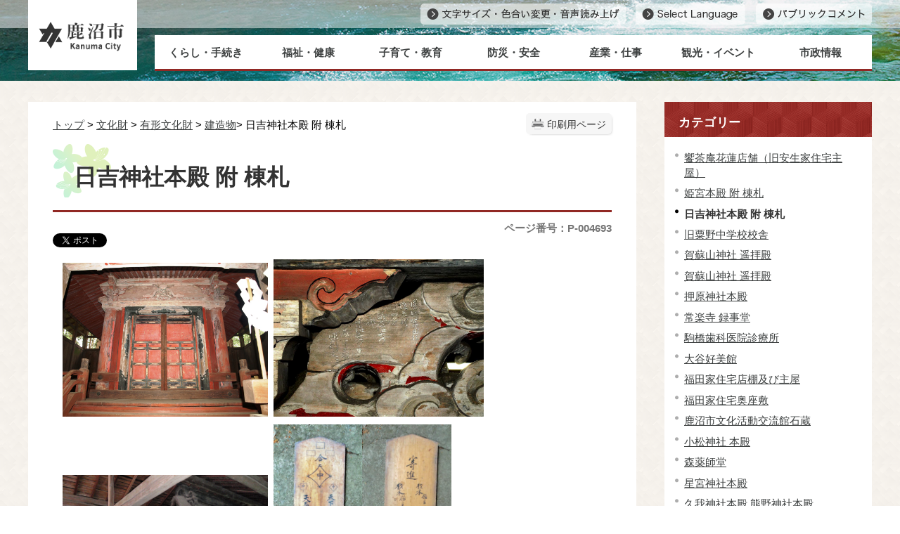

--- FILE ---
content_type: text/html
request_url: https://www.city.kanuma.tochigi.jp/0511/info-0000004693-1.html
body_size: 84276
content:
<!DOCTYPE html>
<html lang="ja">
<head prefix="og: http://ogp.me/ns# fb: http://ogp.me/ns/fb# article: http://ogp.me/ns/article#">
	<!-- Global site tag (gtag.js) - Google Analytics -->
<script async src="https://www.googletagmanager.com/gtag/js?id=G-QPZHRQKXH4"></script>
<script>
  window.dataLayer = window.dataLayer || [];
  function gtag(){dataLayer.push(arguments);}
  gtag('js', new Date());

  gtag('config', 'G-QPZHRQKXH4');
</script><meta charset='UTF-8'>
<meta http-equiv='X-UA-Compatible' content='IE=edge'>
<meta name="format-detection" content="telephone=no">
<meta name='viewport' content='width=device-width,initial-scale=1.0'>
<meta name='keywords' content='日吉神社 本殿 棟札  延宝 指定 有形文化財'>
<link rel="canonical" href="https://www.city.kanuma.tochigi.jp/0511/info-0000004693-1.html"><meta property='og:title' content='日吉神社本殿 附 棟札'>
<meta property='og:type' content='article'>
<meta property='og:url' content='https://www.city.kanuma.tochigi.jp/0511/info-0000004693-1.html'>
<meta property='og:image' content='https://www.city.kanuma.tochigi.jp/manage/contents/upload/5b39f686c71f6.jpg'>
<meta property='og:description' content='名称 および員数 日吉神社本殿 附 棟札（1棟・7札） （ひよしじんじゃほんでん つけたり むなふだ） 基本情報 江戸時代（延宝3年） 指定 鹿沼市指定有形文化財（建造物） 指定年月日：平成30年6月28日 所在地・アクセス 鹿沼市下南摩町...'>
<meta name='twitter:card' content='summary'>
<meta name='twitter:title' content='日吉神社本殿 附 棟札'>
<meta name='twitter:description' content='名称 および員数 日吉神社本殿 附 棟札（1棟・7札） （ひよしじんじゃほんでん つけたり むなふだ） 基本情報 江戸時代（延宝3年） 指定 鹿沼市指定有形文化財（建造物） 指定年月日：平成30年6月28日 所在地・アクセス 鹿沼市下南摩町...'>
<meta name='twitter:image' content='https://www.city.kanuma.tochigi.jp/manage/contents/upload/5b39f686c71f6.jpg'>
<meta name='twitter:url' content='https://www.city.kanuma.tochigi.jp/0511/info-0000004693-1.html'>
<link rel='stylesheet' type='text/css' href='../css/67_kanuma_city_design/common.css'>
<link rel='stylesheet' type='text/css' href='../css/67_kanuma_city_design/viewer/info.css'>
<link rel='stylesheet' type='text/css' href='../css/67_kanuma_city_design/_userdesign/admin.css?ver1.03'>
<link rel='stylesheet' type='text/css' href='../common/jquery/plug-in/jquery.bxslider/jquery.bxslider.css'>
<link rel='stylesheet' type='text/css' href='../common/jquery/plug-in/autocomplete/jquery-autocomplete.css'>
<style> .print-off {display:none !important;} </style><link rel="apple-touch-icon" href="/apple-touch-icon.png" sizes="180x180">
<link rel="icon" type="image/png" href="/android-touch-icon.png" sizes="192x192">
<link rel="icon" type="image/vnd.microsoft.icon" href="/favicon.ico">
<title>日吉神社本殿 附 棟札 | 鹿沼市公式ホームページ</title>
</head>
<body class="BodyStyle subtop subtop1">
                <div id="fb-root"></div>
                <script async defer crossorigin="anonymous" src="https://connect.facebook.net/ja_JP/sdk.js#xfbml=1&version=v19.0&appId=1180461032806208" nonce="lGuX95zm"></script>
                <script>!function(d,s,id){
                var js,fjs=d.getElementsByTagName(s)[0],p=/^http:/.test(d.location)?'http':'https';
                if(!d.getElementById(id)){
                    js=d.createElement(s);
                    js.id=id;js.src=p+'://platform.twitter.com/widgets.js';
                    fjs.parentNode.insertBefore(js,fjs);
                }
            }(document, 'script', 'twitter-wjs');</script>
        			<div id="block-skip"><a id="jump-title" href="#page-title">このページの本文へ移動</a></div> 		<!--		<div class="navigation-skip">-->		<!--		</div>--><a id='top'></a>
<!-- みなさいと 8.0 2020/11/20 -->
<div class='container-fluid viewer viewer-info genre1-id-51 '>
<div class='container-wrapper'>
<div class='container-box'>
<div class='row section-header'>
<div  class="col-md-12 wrapper-header ">
<div class='row '>
<div  class="col-md-6  ">
		<div class="header">
						<div class="color-changer">
				<span class="label">色合い</span>
				<a href="#" class="normal"><img src="../images/color-normal.png" alt="標準"></a>
				<a href="#" class="type1"><img src="../images/color-blue.png" alt="青"></a>
				<a href="#" class="type2"><img src="../images/color-yellow.png" alt="黄"></a>
				<a href="#" class="type3"><img src="../images/color-black.png" alt="黒"></a>
			</div>
			<div class="font-changer">
				<span class="label">文字サイズ</span>
				<a href="#" class="normal"><img src="../images/char-normal.png" alt="標準"></a>
				<a href="#" class="large"><img src="../images/char-up.png" alt="拡大"></a>
				<a href="#" class="small"><img src="../images/char-down.png" alt="縮小"></a>
			</div>
							<div class="header-image" style="">
					<h1 style="margin: 0px; padding: 0px">
						<a href="/index1.html">
															<img src="../manage/top/upload/00000_20220405_0002.png" alt="鹿沼市" title="鹿沼市">
														</a>
					</h1>
				</div>
								<div class="header-link">
											<a class="link-box link-box1" href="https://www4.zoomsight-sv2.jp/KANM/controller/index.html#https://www.city.kanuma.tochigi.jp/" target="_blank">
															<img src="../manage/top/upload/00000_20220405_0003.png" alt="文字サイズ・色合い・音声読み上げ" title="文字サイズ・色合い・音声読み上げ">
														</a>
												<a class="link-box link-box2" href="../0000/info-0000003226-1.html" target="_self">
															<img src="../manage/top/upload/00000_20220405_0004.png" alt="Select Language" title="Select Language">
														</a>
												<a class="link-box link-box3" href="../0464/info-0000002620-1.html" target="_self">
															<img src="../manage/top/upload/00000_20220405_0005.png" alt="パブリックコメント" title="パブリックコメント">
														</a>
										</div>
							<div class="rss">
				<a href=""><span>RSS</span></a>
			</div>
		</div>
		</div>
<div  class="col-md-6  ">
		<nav class="global-nav">
			<div class="wrapper-nav-tab">
				<ul class="global-nav-tab">
											<li>
							<a href="#" data-kind="2" target="_self">
								くらし・手続き							</a>
						</li>
												<li>
							<a href="#" data-kind="3" target="_self">
								福祉・健康							</a>
						</li>
												<li>
							<a href="#" data-kind="4" target="_self">
								子育て・教育							</a>
						</li>
												<li>
							<a href="#" data-kind="5" target="_self">
								防災・安全							</a>
						</li>
												<li>
							<a href="#" data-kind="6" target="_self">
								産業・仕事							</a>
						</li>
												<li>
							<a href="#" data-kind="7" target="_self">
								観光・イベント							</a>
						</li>
												<li>
							<a href="#" data-kind="8" target="_self">
								市政情報							</a>
						</li>
										</ul>
			</div>
			<div class="wrapper-nav-tab-area">
									<div class="global-nav-tab-area global-nav-tab-area-2" aria-hidden="true" style="display: none;">
						<div class="title">
							<a href="../0000/genre-02-1.html">くらし・手続きトップ</a>
							<a href="#" class="close">閉じる</a>
						</div>
						<div class="list">
														<ul>
																	<li><a href="../0009/genre1-1-001.html">届出・証明</a></li>
																		<li><a href="../0010/genre1-1-001.html">税・保険・年金</a></li>
																		<li><a href="../0485/genre1-1-001.html">マイナンバー制度(社会保障・税番号制度)</a></li>
																		<li><a href="../0011/genre1-1-001.html">ごみ・環境</a></li>
																		<li><a href="../0012/genre1-1-001.html">斎場・墓地</a></li>
																		<li><a href="../0013/genre1-1-001.html">公共交通・交通機関</a></li>
																		<li><a href="../0016/genre1-1-001.html">自治会</a></li>
																		<li><a href="../0014/genre1-1-001.html">コミュニティセンター</a></li>
																		<li><a href="../0015/genre1-1-001.html">多文化共生・国際交流協会</a></li>
																		<li><a href="../0018/genre1-1-001.html">上下水道</a></li>
																		<li><a href="../0017/genre1-1-001.html">住まい・ペット</a></li>
																		<li><a href="../0019/genre1-1-001.html">相談</a></li>
																		<li><a href="../0474/genre1-1-001.html">移住サポート</a></li>
																		<li><a href="../0600/genre1-1-001.html">生活困窮</a></li>
																		<li><a href="../0682/genre1-1-001.html">市民向け講座</a></li>
																		<li><a href="../0708/genre1-1-001.html">オンライン申請</a></li>
																</ul>
						</div>
					</div>
										<div class="global-nav-tab-area global-nav-tab-area-3" aria-hidden="true" style="display: none;">
						<div class="title">
							<a href="../0000/genre-03-1.html">福祉・健康トップ</a>
							<a href="#" class="close">閉じる</a>
						</div>
						<div class="list">
														<ul>
																	<li><a href="../0459/genre1-1-001.html">福祉のお知らせ</a></li>
																		<li><a href="../0020/genre1-1-001.html">障がい福祉</a></li>
																		<li><a href="../0021/genre1-1-001.html">高齢福祉</a></li>
																		<li><a href="../0022/genre1-1-001.html">介護</a></li>
																		<li><a href="../0571/genre1-1-001.html">生活困窮</a></li>
																		<li><a href="../0023/genre1-1-001.html">健康</a></li>
																		<li><a href="../0024/genre1-1-001.html">医療</a></li>
																		<li><a href="../0027/genre1-1-001.html">人権・男女共同参画</a></li>
																		<li><a href="../0026/genre1-1-001.html">社会福祉法人</a></li>
																</ul>
						</div>
					</div>
										<div class="global-nav-tab-area global-nav-tab-area-4" aria-hidden="true" style="display: none;">
						<div class="title">
							<a href="../0000/genre-04-1.html">子育て・教育トップ</a>
							<a href="#" class="close">閉じる</a>
						</div>
						<div class="list">
														<ul>
																	<li><a href="../0029/genre1-1-001.html">子育て</a></li>
																		<li><a href="../0030/genre1-1-001.html">妊娠・出産</a></li>
																		<li><a href="../0031/genre1-1-001.html">学童保育</a></li>
																		<li><a href="../0032/genre1-1-001.html">幼稚園・保育園等</a></li>
																		<li><a href="../0033/genre1-1-001.html">生涯学習</a></li>
																		<li><a href="../0035/genre1-1-001.html">教育委員会</a></li>
																		<li><a href="../0036/genre1-1-001.html">小・中学校</a></li>
																		<li><a href="../0037/genre1-1-001.html">自然体験交流センター</a></li>
																		<li><a href="../0685/genre1-1-001.html">学校再編</a></li>
																</ul>
						</div>
					</div>
										<div class="global-nav-tab-area global-nav-tab-area-5" aria-hidden="true" style="display: none;">
						<div class="title">
							<a href="../0000/genre-05-1.html">防災・安全トップ</a>
							<a href="#" class="close">閉じる</a>
						</div>
						<div class="list">
														<ul>
																	<li><a href="../0038/genre1-1-001.html">防災対策</a></li>
																		<li><a href="../0039/genre1-1-001.html">災害情報</a></li>
																		<li><a href="../0040/genre1-1-001.html">消防・救急</a></li>
																		<li><a href="../0041/genre1-1-001.html">防犯・交通安全</a></li>
																		<li><a href="../0537/genre1-1-001.html">野生鳥獣</a></li>
																</ul>
						</div>
					</div>
										<div class="global-nav-tab-area global-nav-tab-area-6" aria-hidden="true" style="display: none;">
						<div class="title">
							<a href="../0000/genre-06-1.html">産業・仕事トップ</a>
							<a href="#" class="close">閉じる</a>
						</div>
						<div class="list">
														<ul>
																	<li><a href="../0042/genre1-1-001.html">商工業</a></li>
																		<li><a href="../0043/genre1-1-001.html">農林業</a></li>
																		<li><a href="../0044/genre1-1-001.html">農林商工連携・6次産業化</a></li>
																		<li><a href="../0046/genre1-1-001.html">企業立地</a></li>
																		<li><a href="../0045/genre1-1-001.html">入札・契約</a></li>
																		<li><a href="../0047/genre1-1-001.html">企業広告・ネーミングライツ</a></li>
																		<li><a href="../0646/genre1-1-001.html">雇用・しごと</a></li>
																</ul>
						</div>
					</div>
										<div class="global-nav-tab-area global-nav-tab-area-7" aria-hidden="true" style="display: none;">
						<div class="title">
							<a href="../0000/genre-07-1.html">観光・イベントトップ</a>
							<a href="#" class="close">閉じる</a>
						</div>
						<div class="list">
														<ul>
																	<li><a href="../0049/genre1-1-001.html">観光</a></li>
																		<li><a href="../0050/genre1-1-001.html">スポーツ</a></li>
																		<li><a href="../0051/genre1-1-001.html">文化財</a></li>
																		<li><a href="../0052/genre1-1-001.html">鹿沼まるごと博物館</a></li>
																</ul>
						</div>
					</div>
										<div class="global-nav-tab-area global-nav-tab-area-8" aria-hidden="true" style="display: none;">
						<div class="title">
							<a href="../0000/genre-08-1.html">市政情報トップ</a>
							<a href="#" class="close">閉じる</a>
						</div>
						<div class="list">
														<ul>
																	<li><a href="../0053/genre1-1-001.html">鹿沼市の紹介・概要</a></li>
																		<li><a href="../0054/genre1-1-001.html">市長の部屋</a></li>
																		<li><a href="../0061/genre1-1-001.html">市の計画・取り組み</a></li>
																		<li><a href="../0055/genre1-1-001.html">市議会</a></li>
																		<li><a href="../0058/genre1-1-001.html">シティプロモーション・SNS</a></li>
																		<li><a href="../0056/genre1-1-001.html">広報・広聴</a></li>
																		<li><a href="../0057/genre1-1-001.html">広報かぬま</a></li>
																		<li><a href="../0059/genre1-1-001.html">行財政・会計</a></li>
																		<li><a href="../0060/genre1-1-001.html">人事・職員採用</a></li>
																		<li><a href="../0062/genre1-1-001.html">都市計画・まちづくり</a></li>
																		<li><a href="../0490/genre1-1-001.html">水資源</a></li>
																		<li><a href="../0064/genre1-1-001.html">選挙</a></li>
																		<li><a href="../0065/genre1-1-001.html">情報公開・オープンデータ</a></li>
																		<li><a href="../0601/genre1-1-001.html">統計</a></li>
																		<li><a href="../0461/genre1-1-001.html">平和行政</a></li>
																</ul>
						</div>
					</div>
								</div>
		</nav>
		</div>
</div>
</div>
</div>
<div class='row section-contents'>
<div  class="col-md-8 wrapper-contents ">
<div class='row '>
<div  class="col-md-12  ">
		<div class="part contents">
			<div class="contents-frame-top-left">
				<div class="contents-frame-top-right">
					<div class="contents-frame-top"></div>
				</div>
			</div>
			<div class="contents-frame-middle-left">
				<div class="contents-frame-middle-right">
					<div class="contents-frame-middle">
						<div class="contents-box">									<div class="print-page" data-print-mode="0">
										<a href="#">印刷用ページ</a>
									</div>
																		<div class="bread-rubbish"><a href='../index1.html'>トップ</a>

&gt;&nbsp;<a href="../0051/genre1-1-001.html">文化財</a>
&gt;&nbsp;<a href="../0298/genre2-1-001.html">有形文化財</a>
&gt;&nbsp;<a href="../0511/genre3-1-001.html">建造物</a>&gt;&nbsp;日吉神社本殿 附 棟札
</div>									<div class="page-title-left">
									<div class="page-title-right">
										<div class="page-title" id="page-title">
											<h1>日吉神社本殿 附 棟札</h1>
										</div>
									</div>
									</div>								<span class="page-number">
									<label class="number">ページ番号：P-004693</label>
								</span>
																	<div class="sns">
										<ul>
																							<li class="facebook">
													<div class="fb-share-button" data-href="" data-layout="button_count" data-size="" style="display:flex"><a target="_blank" href="https://www.facebook.com/sharer/sharer.php?u=https%3A%2F%2Fdevelopers.facebook.com%2Fdocs%2Fplugins%2F&amp;src=sdkpreparse" class="fb-xfbml-parse-ignore">シェアする</a></div>
												</li>													
																									<li class="twitter"><a href="https://twitter.com/share" class="twitter-share-button" data-lang="ja">ツイート</a></li>
																						</ul>
									</div>
																	<div class="info-box">
																		<div class="info-sentence" >
<p><img alt="日吉神社本殿" class="framed-image" src="../manage/contents/upload/5b39f69abccab.jpg" style="width: 300px; height: 226px; float: none;" title="日吉神社本殿"><img alt="彫刻銘文" class="framed-image" src="../manage/contents/upload/5b39f6caf0d07.jpg" style="width: 307px; height: 225px; float: none;" title="彫刻銘文"><img alt="日吉神社屋根" class="framed-image" src="../manage/contents/upload/5b3c4b32b6c45.jpg" style="width: 300px; height: 225px; float: none;" title="日吉神社屋根"><img alt="延宝三年棟札" class="framed-image" src="../manage/contents/upload/5b3c4b4acf9c1.jpg" style="width: 261px; height: 300px; float: none;" title="延宝三年棟札"><img alt="天明元年棟札" class="framed-image" src="../manage/contents/upload/5b3c4b6297b69.jpg" style="width: 278px; height: 300px; float: none;" title="天明元年棟札"></p>

<h2>名称 および員数</h2>

<p>日吉神社本殿 附 棟札（1棟・7札）<br>
（ひよしじんじゃほんでん つけたり むなふだ）</p>

<h2>基本情報</h2>

<p>江戸時代（延宝3年）</p>

<h2>指定</h2>

<p>鹿沼市指定有形文化財（建造物）<br>
指定年月日：平成30年6月28日</p>

<h2>所在地・アクセス</h2>

<p>鹿沼市下南摩町861<br>
リーバス口粟野線「下南摩」下車</p>

<p> </p>

<div contenteditable="false" id="GoogleMap1" style="width: 512px; height: 384px; overflow: hidden; position: relative;"></div>

<p>より大きな地図で <a href="https://www.google.com/maps/d/edit?mid=1nDrUt6O_kdV1snus6jG3FBquNwsTduDP&amp;usp=sharing?hl=ja&amp;ie=UTF8&amp;msa=0&amp;msid=101652046319556173801.00049706afc1730bf6500&amp;brcurrent=3,0x601f0d807728b473:0x19b86fb22f6ea4b7,0&amp;ll=36.539152,139.66303&amp;spn=0.097512,0.182951&amp;iwloc=0004970700997ff5557c4&amp;source=embed">鹿沼市文化財</a> を表示</p>

<h2>所有者</h2>

<p>宗教法人 日吉神社</p>

<h2>成り立ち・見所</h2>

<p>延宝（えんぽう）3年（1675）建造の一間社（いっけんしゃ）春日造（かすがづくり） 柿葺（こけらぶき）で、建物全体が弁柄塗（べんがらぬり）、彫刻など要所には彩色が施されています。建物規模は、桁行・梁間（けたゆき・はりま）とも7尺（2.1m）で、棟札に記載の規模が保たれています。基礎は花崗岩切石の基壇にたち、向拝（こうはい）柱を身舎（もや）柱通りに建て、正面と両側面の三方に跳（はね）高欄つきの 切目縁をまわし、側面後方には脇障子を設けています。身舎正面には両開きの桟唐戸を備え、ほか三面は横板壁とします。向拝柱は几帳面（きちょうめん）取りの方柱とし、正面に浜床（はまゆか）から木階段五級を設けています。<br>
身舎柱は円柱とし、柱上に和様出三斗（わようでみつど）を置き、中備（なかぞなえ）は蟇股（かえるまた）とします。妻飾りは豕扠首（いのこさす）とし、破風は眉欠きを付け、猪目（いのめ）懸魚を飾ります。向拝は身舎と海老虹梁を渡し、柱上を獅子・象木鼻、虹梁上の龍、手挟（たばさみ）の雲彫刻により飾ります。<br>
本殿内には、本殿の再建・修復にかかる棟札が7札保管され、この内容から現在の社殿は、延宝3年（1675）に再建され、天明（てんめい）元年（1781）に左右木鼻、向拝龍、左右脇障子、左右方立（ただし脇障子と方立彫刻は盗難により紛失）が追加されたことがわかります。彫師は、磯部千治秀重（三代儀左衛門信秀）とその弟、幸重（四代儀左衛門信秀・号凡龍斎）で、彫刻裏面の年号・行年銘から、磯部氏彫刻の年代特定資料ともなっています。<br>
本殿は、身舎部分に旧材を残しながら、修復を重ねたことから、延宝期、天明期の部材がよく残り、各時代の形状を今日までよく伝えています。</p>

<p> </p>

<p><strong>※建造物用語解説は<a href="/0297/info-0000001788-1.html" target="_blank">こちら</a></strong></p>

<p> </p>

<ul>
<li>日吉神社棟札一覧</li>
</ul>
<table class="table-1">
<caption>日吉神社棟札一覧</caption>
	<tbody>
<tr>
<td style="text-align: center;">No.</td>
			<td style="text-align: center;">棟札名</td>
			<td style="text-align: center;">奉納年</td>
			<td style="text-align: center;">西暦</td>
			<td style="text-align: center;">神官名</td>
			<td style="text-align: center;">その他</td>
		</tr>
<tr>
<td>1</td>
			<td>奉再造立山王大権現宮七尺四面也</td>
			<td>延宝三年四月十五日</td>
			<td>1675</td>
			<td>遷宮祭神主小薬監物吉春</td>
			<td>寄進者 阿部対馬守内目代、三浦越中守内目代</td>
		</tr>
<tr>
<td>2</td>
			<td>奉修復山王大権現宮七尺四面也</td>
			<td>元禄十三年十二月二十六日</td>
			<td>1700</td>
			<td>遷宮祭神主小薬長太夫友清</td>
			<td>寄進者 三浦監物内目代</td>
		</tr>
<tr>
<td>3</td>
			<td>奉彩色山王大権現宮七尺四面也</td>
			<td>宝永元年七月五日</td>
			<td>1704</td>
			<td>遷宮祭神主小薬長太夫友清</td>
			<td>絵師 狩野仲信</td>
		</tr>
<tr>
<td>4</td>
			<td>奉修復正一位山王大権現御宮</td>
			<td>享保三年十一月十五日</td>
			<td>1718</td>
			<td>導師藤原氏信清</td>
			<td>末社 稲荷大明神、八王子権現、聖真子宮</td>
		</tr>
<tr>
<td>5</td>
			<td>奉修造山王大権現御宮</td>
			<td>延享三年霜月十七日</td>
			<td>1746</td>
			<td>導師神主小薬和泉守藤原信洪</td>
			<td> </td>
		</tr>
<tr>
<td>6</td>
			<td>奉修復正一位山王大権現</td>
			<td>宝暦八年霜月吉日</td>
			<td>1758</td>
			<td>神主小薬兵庫守藤原邦祝</td>
			<td>巴金紋寄進</td>
		</tr>
<tr>
<td>7</td>
			<td>奉再興正一位山王大権現</td>
			<td>天明元年菊月大吉祥日</td>
			<td>1781</td>
			<td>神主小薬兵庫守藤原邦祝</td>
			<td>大工 荒河想左衛門徳顕、彫物師 磯部千治良秀重、木挽 鈴木清七良常富</td>
		</tr>
</tbody>
</table>
<div style="left: 0px; top: -2px; width: 1px; height: 1px; overflow: hidden; visibility: hidden; position: absolute;"><span style="margin: 0px; padding: 0px; width: auto; height: auto; font-family: Roboto,Arial,sans-serif; ; position: absolute;">BESbswy</span></div>

<div style="left: 0px; top: -2px; width: 1px; height: 1px; overflow: hidden; visibility: hidden; position: absolute;"><span style="margin: 0px; padding: 0px; width: auto; height: auto; font-family: Roboto,Arial,sans-serif; ; position: absolute;">BESbswy</span></div>

<div style="left: 0px; top: -2px; width: 1px; height: 1px; overflow: hidden; visibility: hidden; position: absolute;"><span style="margin: 0px; padding: 0px; width: auto; height: auto; font-family: Roboto,Arial,sans-serif; ; position: absolute;">BESbswy</span></div>

<div style="left: 0px; top: -2px; width: 1px; height: 1px; overflow: hidden; visibility: hidden; position: absolute;"><span style="margin: 0px; padding: 0px; width: auto; height: auto; font-family: Roboto,Arial,sans-serif; ; position: absolute;">BESbswy</span></div>

<div style="left: 0px; top: -2px; width: 1px; height: 1px; overflow: hidden; visibility: hidden; position: absolute;"><span style="margin: 0px; padding: 0px; width: auto; height: auto; font-family: Roboto,Arial,sans-serif; ; position: absolute;">BESbswy</span></div>

<div style="left: 0px; top: -2px; width: 1px; height: 1px; overflow: hidden; visibility: hidden; position: absolute;"><span style="margin: 0px; padding: 0px; width: auto; height: auto; font-family: Roboto,Arial,sans-serif; ; position: absolute;">BESbswy</span></div>

<div style="left: 0px; top: -2px; width: 1px; height: 1px; overflow: hidden; visibility: hidden; position: absolute;"><span style="margin: 0px; padding: 0px; width: auto; height: auto; font-family: Roboto,Arial,sans-serif; ; position: absolute;">BESbswy</span></div>

<div style="left: 0px; top: -2px; width: 1px; height: 1px; overflow: hidden; visibility: hidden; position: absolute;"><span style="margin: 0px; padding: 0px; width: auto; height: auto; font-family: Roboto,Arial,sans-serif; ; position: absolute;">BESbswy</span></div>

<div style="left: 0px; top: -2px; width: 1px; height: 1px; overflow: hidden; visibility: hidden; position: absolute;"><span style="margin: 0px; padding: 0px; width: auto; height: auto; font-family: Roboto,Arial,sans-serif; ; position: absolute;">BESbswy</span></div>

<div style="left: 0px; top: -2px; width: 1px; height: 1px; overflow: hidden; visibility: hidden; position: absolute;"><span style="margin: 0px; padding: 0px; width: auto; height: auto; font-family: Roboto,Arial,sans-serif; ; position: absolute;">BESbswy</span></div>

<div style="left: 0px; top: -2px; width: 1px; height: 1px; overflow: hidden; visibility: hidden; position: absolute;"><span style="margin: 0px; padding: 0px; width: auto; height: auto; font-family: Roboto,Arial,sans-serif; ; position: absolute;">BESbswy</span></div>

<div style="left: 0px; top: -2px; width: 1px; height: 1px; overflow: hidden; visibility: hidden; position: absolute;"><span style="margin: 0px; padding: 0px; width: auto; height: auto; font-family: Roboto,Arial,sans-serif; ; position: absolute;">BESbswy</span></div>

<div style="left: 0px; top: -2px; width: 1px; height: 1px; overflow: hidden; visibility: hidden; position: absolute;"><span style="margin: 0px; padding: 0px; width: auto; height: auto; font-family: Roboto,Arial,sans-serif; ; position: absolute;">BESbswy</span></div>

<div style="left: 0px; top: -2px; width: 1px; height: 1px; overflow: hidden; visibility: hidden; position: absolute;"><span style="margin: 0px; padding: 0px; width: auto; height: auto; font-family: Roboto,Arial,sans-serif; ; position: absolute;">BESbswy</span></div>

<div style="left: 0px; top: -2px; width: 1px; height: 1px; overflow: hidden; visibility: hidden; position: absolute;"><span style="margin: 0px; padding: 0px; width: auto; height: auto; font-family: Roboto,Arial,sans-serif; ; position: absolute;">BESbswy</span></div>

<div style="left: 0px; top: -2px; width: 1px; height: 1px; overflow: hidden; visibility: hidden; position: absolute;"><span style="margin: 0px; padding: 0px; width: auto; height: auto; font-family: Roboto,Arial,sans-serif; ; position: absolute;">BESbswy</span></div>

<div style="left: 0px; top: -2px; width: 1px; height: 1px; overflow: hidden; visibility: hidden; position: absolute;"><span style="margin: 0px; padding: 0px; width: auto; height: auto; font-family: Roboto,Arial,sans-serif; ; position: absolute;">BESbswy</span></div>

<div style="left: 0px; top: -2px; width: 1px; height: 1px; overflow: hidden; visibility: hidden; position: absolute;"><span style="margin: 0px; padding: 0px; width: auto; height: auto; font-family: Roboto,Arial,sans-serif; ; position: absolute;">BESbswy</span></div>

<div style="left: 0px; top: -2px; width: 1px; height: 1px; overflow: hidden; visibility: hidden; position: absolute;"><span style="margin: 0px; padding: 0px; width: auto; height: auto; font-family: Roboto,Arial,sans-serif; ; position: absolute;">BESbswy</span></div>

<div style="left: 0px; top: -2px; width: 1px; height: 1px; overflow: hidden; visibility: hidden; position: absolute;"><span style="margin: 0px; padding: 0px; width: auto; height: auto; font-family: Roboto,Arial,sans-serif; ; position: absolute;">BESbswy</span></div>

<div style="left: 0px; top: -2px; width: 1px; height: 1px; overflow: hidden; visibility: hidden; position: absolute;"><span style="margin: 0px; padding: 0px; width: auto; height: auto; font-family: Roboto,Arial,sans-serif; ; position: absolute;">BESbswy</span></div>

<div style="left: 0px; top: -2px; width: 1px; height: 1px; overflow: hidden; visibility: hidden; position: absolute;"><span style="margin: 0px; padding: 0px; width: auto; height: auto; font-family: Roboto,Arial,sans-serif; ; position: absolute;">BESbswy</span></div>

<div style="left: 0px; top: -2px; width: 1px; height: 1px; overflow: hidden; visibility: hidden; position: absolute;"><span style="margin: 0px; padding: 0px; width: auto; height: auto; font-family: Roboto,Arial,sans-serif; ; position: absolute;">BESbswy</span></div>

<div style="left: 0px; top: -2px; width: 1px; height: 1px; overflow: hidden; visibility: hidden; position: absolute;"><span style="margin: 0px; padding: 0px; width: auto; height: auto; font-family: Roboto,Arial,sans-serif; ; position: absolute;">BESbswy</span></div>

<div style="left: 0px; top: -2px; width: 1px; height: 1px; overflow: hidden; visibility: hidden; position: absolute;"><span style="margin: 0px; padding: 0px; width: auto; height: auto; font-family: Roboto,Arial,sans-serif; ; position: absolute;">BESbswy</span></div>

<div style="left: 0px; top: -2px; width: 1px; height: 1px; overflow: hidden; visibility: hidden; position: absolute;"><span style="margin: 0px; padding: 0px; width: auto; height: auto; font-family: Roboto,Arial,sans-serif; ; position: absolute;">BESbswy</span></div>

<div style="left: 0px; top: -2px; width: 1px; height: 1px; overflow: hidden; visibility: hidden; position: absolute;"><span style="margin: 0px; padding: 0px; width: auto; height: auto; font-family: Roboto,Arial,sans-serif; ; position: absolute;">BESbswy</span></div>

<div style="left: 0px; top: -2px; width: 1px; height: 1px; overflow: hidden; visibility: hidden; position: absolute;"><span style="margin: 0px; padding: 0px; width: auto; height: auto; font-family: Roboto,Arial,sans-serif; ; position: absolute;">BESbswy</span></div>

<div style="left: 0px; top: -2px; width: 1px; height: 1px; overflow: hidden; visibility: hidden; position: absolute;"><span style="margin: 0px; padding: 0px; width: auto; height: auto; font-family: Roboto,Arial,sans-serif; ; position: absolute;">BESbswy</span></div>

<div style="left: 0px; top: -2px; width: 1px; height: 1px; overflow: hidden; visibility: hidden; position: absolute;"><span style="margin: 0px; padding: 0px; width: auto; height: auto; font-family: Roboto,Arial,sans-serif; ; position: absolute;">BESbswy</span></div>

<div style="left: 0px; top: -2px; width: 1px; height: 1px; overflow: hidden; visibility: hidden; position: absolute;"><span style="margin: 0px; padding: 0px; width: auto; height: auto; font-family: Roboto,Arial,sans-serif; ; position: absolute;">BESbswy</span></div>

<div style="left: 0px; top: -2px; width: 1px; height: 1px; overflow: hidden; visibility: hidden; position: absolute;"><span style="margin: 0px; padding: 0px; width: auto; height: auto; font-family: Roboto,Arial,sans-serif; ; position: absolute;">BESbswy</span></div>

<div style="left: 0px; top: -2px; width: 1px; height: 1px; overflow: hidden; visibility: hidden; position: absolute;"><span style="margin: 0px; padding: 0px; width: auto; height: auto; font-family: Roboto,Arial,sans-serif; ; position: absolute;">BESbswy</span></div>

<div style="left: 0px; top: -2px; width: 1px; height: 1px; overflow: hidden; visibility: hidden; position: absolute;"><span style="margin: 0px; padding: 0px; width: auto; height: auto; font-family: Roboto,Arial,sans-serif; ; position: absolute;">BESbswy</span></div>

<div style="left: 0px; top: -2px; width: 1px; height: 1px; overflow: hidden; visibility: hidden; position: absolute;"><span style="margin: 0px; padding: 0px; width: auto; height: auto; font-family: Roboto,Arial,sans-serif; ; position: absolute;">BESbswy</span></div>

<div style="left: 0px; top: -2px; width: 1px; height: 1px; overflow: hidden; visibility: hidden; position: absolute;"><span style="margin: 0px; padding: 0px; width: auto; height: auto; font-family: Roboto,Arial,sans-serif; ; position: absolute;">BESbswy</span></div>

<div style="left: 0px; top: -2px; width: 1px; height: 1px; overflow: hidden; visibility: hidden; position: absolute;"><span style="margin: 0px; padding: 0px; width: auto; height: auto; font-family: Roboto,Arial,sans-serif; ; position: absolute;">BESbswy</span></div>

<div style="left: 0px; top: -2px; width: 1px; height: 1px; overflow: hidden; visibility: hidden; position: absolute;"><span style="margin: 0px; padding: 0px; width: auto; height: auto; font-family: Roboto,Arial,sans-serif; ; position: absolute;">BESbswy</span></div>

<div style="left: 0px; top: -2px; width: 1px; height: 1px; overflow: hidden; visibility: hidden; position: absolute;"><span style="margin: 0px; padding: 0px; width: auto; height: auto; font-family: Roboto,Arial,sans-serif; ; position: absolute;">BESbswy</span></div>

<div style="left: 0px; top: -2px; width: 1px; height: 1px; overflow: hidden; visibility: hidden; position: absolute;"><span style="margin: 0px; padding: 0px; width: auto; height: auto; font-family: Roboto,Arial,sans-serif; ; position: absolute;">BESbswy</span></div>

<div style="left: 0px; top: -2px; width: 1px; height: 1px; overflow: hidden; visibility: hidden; position: absolute;"><span style="margin: 0px; padding: 0px; width: auto; height: auto; font-family: Roboto,Arial,sans-serif; ; position: absolute;">BESbswy</span></div>

<div style="left: 0px; top: -2px; width: 1px; height: 1px; overflow: hidden; visibility: hidden; position: absolute;"><span style="margin: 0px; padding: 0px; width: auto; height: auto; font-family: Roboto,Arial,sans-serif; ; position: absolute;">BESbswy</span></div>

<div style="left: 0px; top: -2px; width: 1px; height: 1px; overflow: hidden; visibility: hidden; position: absolute;"><span style="margin: 0px; padding: 0px; width: auto; height: auto; font-family: Roboto,Arial,sans-serif; ; position: absolute;">BESbswy</span></div>

<div style="left: 0px; top: -2px; width: 1px; height: 1px; overflow: hidden; visibility: hidden; position: absolute;"><span style="margin: 0px; padding: 0px; width: auto; height: auto; font-family: Roboto,Arial,sans-serif; ; position: absolute;">BESbswy</span></div>

<div style="left: 0px; top: -2px; width: 1px; height: 1px; overflow: hidden; visibility: hidden; position: absolute;"><span style="margin: 0px; padding: 0px; width: auto; height: auto; font-family: Roboto,Arial,sans-serif; ; position: absolute;">BESbswy</span></div>

<div style="left: 0px; top: -2px; width: 1px; height: 1px; overflow: hidden; visibility: hidden; position: absolute;"><span style="margin: 0px; padding: 0px; width: auto; height: auto; font-family: Roboto,Arial,sans-serif; ; position: absolute;">BESbswy</span></div>

<div style="left: 0px; top: -2px; width: 1px; height: 1px; overflow: hidden; visibility: hidden; position: absolute;"><span style="margin: 0px; padding: 0px; width: auto; height: auto; font-family: Roboto,Arial,sans-serif; ; position: absolute;">BESbswy</span></div>

<div style="left: 0px; top: -2px; width: 1px; height: 1px; overflow: hidden; visibility: hidden; position: absolute;"><span style="margin: 0px; padding: 0px; width: auto; height: auto; font-family: Roboto,Arial,sans-serif; ; position: absolute;">BESbswy</span></div>

<div style="left: 0px; top: -2px; width: 1px; height: 1px; overflow: hidden; visibility: hidden; position: absolute;"><span style="margin: 0px; padding: 0px; width: auto; height: auto; font-family: Roboto,Arial,sans-serif; ; position: absolute;">BESbswy</span></div>

<div style="left: 0px; top: -2px; width: 1px; height: 1px; overflow: hidden; visibility: hidden; position: absolute;"><span style="margin: 0px; padding: 0px; width: auto; height: auto; font-family: Roboto,Arial,sans-serif; ; position: absolute;">BESbswy</span></div>

<div style="left: 0px; top: -2px; width: 1px; height: 1px; overflow: hidden; visibility: hidden; position: absolute;"><span style="margin: 0px; padding: 0px; width: auto; height: auto; font-family: Roboto,Arial,sans-serif; ; position: absolute;">BESbswy</span></div>

<div style="left: 0px; top: -2px; width: 1px; height: 1px; overflow: hidden; visibility: hidden; position: absolute;"><span style="margin: 0px; padding: 0px; width: auto; height: auto; font-family: Roboto,Arial,sans-serif; ; position: absolute;">BESbswy</span></div>

<div style="left: 0px; top: -2px; width: 1px; height: 1px; overflow: hidden; visibility: hidden; position: absolute;"><span style="margin: 0px; padding: 0px; width: auto; height: auto; font-family: Roboto,Arial,sans-serif; ; position: absolute;">BESbswy</span></div>

<div style="left: 0px; top: -2px; width: 1px; height: 1px; overflow: hidden; visibility: hidden; position: absolute;"><span style="margin: 0px; padding: 0px; width: auto; height: auto; font-family: Roboto,Arial,sans-serif; ; position: absolute;">BESbswy</span></div>

<div style="left: 0px; top: -2px; width: 1px; height: 1px; overflow: hidden; visibility: hidden; position: absolute;"><span style="margin: 0px; padding: 0px; width: auto; height: auto; font-family: Roboto,Arial,sans-serif; ; position: absolute;">BESbswy</span></div>

<div style="left: 0px; top: -2px; width: 1px; height: 1px; overflow: hidden; visibility: hidden; position: absolute;"><span style="margin: 0px; padding: 0px; width: auto; height: auto; font-family: Roboto,Arial,sans-serif; ; position: absolute;">BESbswy</span></div>

<div style="left: 0px; top: -2px; width: 1px; height: 1px; overflow: hidden; visibility: hidden; position: absolute;"><span style="margin: 0px; padding: 0px; width: auto; height: auto; font-family: Roboto,Arial,sans-serif; ; position: absolute;">BESbswy</span></div>

<div style="left: 0px; top: -2px; width: 1px; height: 1px; overflow: hidden; visibility: hidden; position: absolute;"><span style="margin: 0px; padding: 0px; width: auto; height: auto; font-family: Roboto,Arial,sans-serif; ; position: absolute;">BESbswy</span></div>

<div style="left: 0px; top: -2px; width: 1px; height: 1px; overflow: hidden; visibility: hidden; position: absolute;"><span style="margin: 0px; padding: 0px; width: auto; height: auto; font-family: Roboto,Arial,sans-serif; ; position: absolute;">BESbswy</span></div>

<div style="left: 0px; top: -2px; width: 1px; height: 1px; overflow: hidden; visibility: hidden; position: absolute;"><span style="margin: 0px; padding: 0px; width: auto; height: auto; font-family: Roboto,Arial,sans-serif; ; position: absolute;">BESbswy</span></div>

<div style="left: 0px; top: -2px; width: 1px; height: 1px; overflow: hidden; visibility: hidden; position: absolute;"><span style="margin: 0px; padding: 0px; width: auto; height: auto; font-family: Roboto,Arial,sans-serif; ; position: absolute;">BESbswy</span></div>

<div style="left: 0px; top: -2px; width: 1px; height: 1px; overflow: hidden; visibility: hidden; position: absolute;"><span style="margin: 0px; padding: 0px; width: auto; height: auto; font-family: Roboto,Arial,sans-serif; ; position: absolute;">BESbswy</span></div>

<div style="left: 0px; top: -2px; width: 1px; height: 1px; overflow: hidden; visibility: hidden; position: absolute;"><span style="margin: 0px; padding: 0px; width: auto; height: auto; font-family: Roboto,Arial,sans-serif; ; position: absolute;">BESbswy</span></div>

<div style="left: 0px; top: -2px; width: 1px; height: 1px; overflow: hidden; visibility: hidden; position: absolute;"><span style="margin: 0px; padding: 0px; width: auto; height: auto; font-family: Roboto,Arial,sans-serif; ; position: absolute;">BESbswy</span></div>

<div style="left: 0px; top: -2px; width: 1px; height: 1px; overflow: hidden; visibility: hidden; position: absolute;"><span style="margin: 0px; padding: 0px; width: auto; height: auto; font-family: Roboto,Arial,sans-serif; ; position: absolute;">BESbswy</span></div>

<div style="left: 0px; top: -2px; width: 1px; height: 1px; overflow: hidden; visibility: hidden; position: absolute;"><span style="margin: 0px; padding: 0px; width: auto; height: auto; font-family: Roboto,Arial,sans-serif; ; position: absolute;">BESbswy</span></div>

<div style="left: 0px; top: -2px; width: 1px; height: 1px; overflow: hidden; visibility: hidden; position: absolute;"><span style="margin: 0px; padding: 0px; width: auto; height: auto; font-family: Roboto,Arial,sans-serif; ; position: absolute;">BESbswy</span></div>

<div style="left: 0px; top: -2px; width: 1px; height: 1px; overflow: hidden; visibility: hidden; position: absolute;"><span style="margin: 0px; padding: 0px; width: auto; height: auto; font-family: Roboto,Arial,sans-serif; ; position: absolute;">BESbswy</span></div>

<div style="left: 0px; top: -2px; width: 1px; height: 1px; overflow: hidden; visibility: hidden; position: absolute;"><span style="margin: 0px; padding: 0px; width: auto; height: auto; font-family: Roboto,Arial,sans-serif; ; position: absolute;">BESbswy</span></div>

<div style="left: 0px; top: -2px; width: 1px; height: 1px; overflow: hidden; visibility: hidden; position: absolute;"><span style="margin: 0px; padding: 0px; width: auto; height: auto; font-family: Roboto,Arial,sans-serif; ; position: absolute;">BESbswy</span></div>

<div style="left: 0px; top: -2px; width: 1px; height: 1px; overflow: hidden; visibility: hidden; position: absolute;"><span style="margin: 0px; padding: 0px; width: auto; height: auto; font-family: Roboto,Arial,sans-serif; ; position: absolute;">BESbswy</span></div>

<div style="left: 0px; top: -2px; width: 1px; height: 1px; overflow: hidden; visibility: hidden; position: absolute;"><span style="margin: 0px; padding: 0px; width: auto; height: auto; font-family: Roboto,Arial,sans-serif; ; position: absolute;">BESbswy</span></div>

<div style="left: 0px; top: -2px; width: 1px; height: 1px; overflow: hidden; visibility: hidden; position: absolute;"><span style="margin: 0px; padding: 0px; width: auto; height: auto; font-family: Roboto,Arial,sans-serif; ; position: absolute;">BESbswy</span></div>

<div style="left: 0px; top: -2px; width: 1px; height: 1px; overflow: hidden; visibility: hidden; position: absolute;"><span style="margin: 0px; padding: 0px; width: auto; height: auto; font-family: Roboto,Arial,sans-serif; ; position: absolute;">BESbswy</span></div>

<div style="left: 0px; top: -2px; width: 1px; height: 1px; overflow: hidden; visibility: hidden; position: absolute;"><span style="margin: 0px; padding: 0px; width: auto; height: auto; font-family: Roboto,Arial,sans-serif; ; position: absolute;">BESbswy</span></div>

<div style="left: 0px; top: -2px; width: 1px; height: 1px; overflow: hidden; visibility: hidden; position: absolute;"><span style="margin: 0px; padding: 0px; width: auto; height: auto; font-family: Roboto,Arial,sans-serif; ; position: absolute;">BESbswy</span></div>

<div style="left: 0px; top: -2px; width: 1px; height: 1px; overflow: hidden; visibility: hidden; position: absolute;"><span style="margin: 0px; padding: 0px; width: auto; height: auto; font-family: Roboto,Arial,sans-serif; ; position: absolute;">BESbswy</span></div>

<div style="left: 0px; top: -2px; width: 1px; height: 1px; overflow: hidden; visibility: hidden; position: absolute;"><span style="margin: 0px; padding: 0px; width: auto; height: auto; font-family: Roboto,Arial,sans-serif; ; position: absolute;">BESbswy</span></div>

<div style="left: 0px; top: -2px; width: 1px; height: 1px; overflow: hidden; visibility: hidden; position: absolute;"><span style="margin: 0px; padding: 0px; width: auto; height: auto; font-family: Roboto,Arial,sans-serif; ; position: absolute;">BESbswy</span></div>

<div style="left: 0px; top: -2px; width: 1px; height: 1px; overflow: hidden; visibility: hidden; position: absolute;"><span style="margin: 0px; padding: 0px; width: auto; height: auto; font-family: Roboto,Arial,sans-serif; ; position: absolute;">BESbswy</span></div>

<div style="left: 0px; top: -2px; width: 1px; height: 1px; overflow: hidden; visibility: hidden; position: absolute;"><span style="margin: 0px; padding: 0px; width: auto; height: auto; font-family: Roboto,Arial,sans-serif; ; position: absolute;">BESbswy</span></div>

<div style="left: 0px; top: -2px; width: 1px; height: 1px; overflow: hidden; visibility: hidden; position: absolute;"><span style="margin: 0px; padding: 0px; width: auto; height: auto; font-family: Roboto,Arial,sans-serif; ; position: absolute;">BESbswy</span></div>

<div style="left: 0px; top: -2px; width: 1px; height: 1px; overflow: hidden; visibility: hidden; position: absolute;"><span style="margin: 0px; padding: 0px; width: auto; height: auto; font-family: Roboto,Arial,sans-serif; ; position: absolute;">BESbswy</span></div>

<div style="left: 0px; top: -2px; width: 1px; height: 1px; overflow: hidden; visibility: hidden; position: absolute;"><span style="margin: 0px; padding: 0px; width: auto; height: auto; font-family: Roboto,Arial,sans-serif; ; position: absolute;">BESbswy</span></div>

<div style="left: 0px; top: -2px; width: 1px; height: 1px; overflow: hidden; visibility: hidden; position: absolute;"><span style="margin: 0px; padding: 0px; width: auto; height: auto; font-family: Roboto,Arial,sans-serif; ; position: absolute;">BESbswy</span></div>

<div style="left: 0px; top: -2px; width: 1px; height: 1px; overflow: hidden; visibility: hidden; position: absolute;"><span style="margin: 0px; padding: 0px; width: auto; height: auto; font-family: Roboto,Arial,sans-serif; ; position: absolute;">BESbswy</span></div>

<div style="left: 0px; top: -2px; width: 1px; height: 1px; overflow: hidden; visibility: hidden; position: absolute;"><span style="margin: 0px; padding: 0px; width: auto; height: auto; font-family: Roboto,Arial,sans-serif; ; position: absolute;">BESbswy</span></div>

<div style="left: 0px; top: -2px; width: 1px; height: 1px; overflow: hidden; visibility: hidden; position: absolute;"><span style="margin: 0px; padding: 0px; width: auto; height: auto; font-family: Roboto,Arial,sans-serif; ; position: absolute;">BESbswy</span></div>

<div style="left: 0px; top: -2px; width: 1px; height: 1px; overflow: hidden; visibility: hidden; position: absolute;"><span style="margin: 0px; padding: 0px; width: auto; height: auto; font-family: Roboto,Arial,sans-serif; ; position: absolute;">BESbswy</span></div>

<div style="left: 0px; top: -2px; width: 1px; height: 1px; overflow: hidden; visibility: hidden; position: absolute;"><span style="margin: 0px; padding: 0px; width: auto; height: auto; font-family: Roboto,Arial,sans-serif; ; position: absolute;">BESbswy</span></div>

<div style="left: 0px; top: -2px; width: 1px; height: 1px; overflow: hidden; visibility: hidden; position: absolute;"><span style="margin: 0px; padding: 0px; width: auto; height: auto; font-family: Roboto,Arial,sans-serif; ; position: absolute;">BESbswy</span></div>

<div style="left: 0px; top: -2px; width: 1px; height: 1px; overflow: hidden; visibility: hidden; position: absolute;"><span style="margin: 0px; padding: 0px; width: auto; height: auto; font-family: Roboto,Arial,sans-serif; ; position: absolute;">BESbswy</span></div>

<div style="left: 0px; top: -2px; width: 1px; height: 1px; overflow: hidden; visibility: hidden; position: absolute;"><span style="margin: 0px; padding: 0px; width: auto; height: auto; font-family: Roboto,Arial,sans-serif; ; position: absolute;">BESbswy</span></div>

<div style="left: 0px; top: -2px; width: 1px; height: 1px; overflow: hidden; visibility: hidden; position: absolute;"><span style="margin: 0px; padding: 0px; width: auto; height: auto; font-family: Roboto,Arial,sans-serif; ; position: absolute;">BESbswy</span></div>

<div style="left: 0px; top: -2px; width: 1px; height: 1px; overflow: hidden; visibility: hidden; position: absolute;"><span style="margin: 0px; padding: 0px; width: auto; height: auto; font-family: Roboto,Arial,sans-serif; ; position: absolute;">BESbswy</span></div>

<div style="left: 0px; top: -2px; width: 1px; height: 1px; overflow: hidden; visibility: hidden; position: absolute;"><span style="margin: 0px; padding: 0px; width: auto; height: auto; font-family: Roboto,Arial,sans-serif; ; position: absolute;">BESbswy</span></div>

<div style="left: 0px; top: -2px; width: 1px; height: 1px; overflow: hidden; visibility: hidden; position: absolute;"><span style="margin: 0px; padding: 0px; width: auto; height: auto; font-family: Roboto,Arial,sans-serif; ; position: absolute;">BESbswy</span></div>

<div style="left: 0px; top: -2px; width: 1px; height: 1px; overflow: hidden; visibility: hidden; position: absolute;"><span style="margin: 0px; padding: 0px; width: auto; height: auto; font-family: Roboto,Arial,sans-serif; ; position: absolute;">BESbswy</span></div>

<div style="left: 0px; top: -2px; width: 1px; height: 1px; overflow: hidden; visibility: hidden; position: absolute;"><span style="margin: 0px; padding: 0px; width: auto; height: auto; font-family: Roboto,Arial,sans-serif; ; position: absolute;">BESbswy</span></div>

<div style="left: 0px; top: -2px; width: 1px; height: 1px; overflow: hidden; visibility: hidden; position: absolute;"><span style="margin: 0px; padding: 0px; width: auto; height: auto; font-family: Roboto,Arial,sans-serif; ; position: absolute;">BESbswy</span></div>

<div style="left: 0px; top: -2px; width: 1px; height: 1px; overflow: hidden; visibility: hidden; position: absolute;"><span style="margin: 0px; padding: 0px; width: auto; height: auto; font-family: Roboto,Arial,sans-serif; ; position: absolute;">BESbswy</span></div>

<div style="left: 0px; top: -2px; width: 1px; height: 1px; overflow: hidden; visibility: hidden; position: absolute;"><span style="margin: 0px; padding: 0px; width: auto; height: auto; font-family: Roboto,Arial,sans-serif; ; position: absolute;">BESbswy</span></div>

<div style="left: 0px; top: -2px; width: 1px; height: 1px; overflow: hidden; visibility: hidden; position: absolute;"><span style="margin: 0px; padding: 0px; width: auto; height: auto; font-family: Roboto,Arial,sans-serif; ; position: absolute;">BESbswy</span></div>

<div style="left: 0px; top: -2px; width: 1px; height: 1px; overflow: hidden; visibility: hidden; position: absolute;"><span style="margin: 0px; padding: 0px; width: auto; height: auto; font-family: Roboto,Arial,sans-serif; ; position: absolute;">BESbswy</span></div>

<div style="left: 0px; top: -2px; width: 1px; height: 1px; overflow: hidden; visibility: hidden; position: absolute;"><span style="margin: 0px; padding: 0px; width: auto; height: auto; font-family: Roboto,Arial,sans-serif; ; position: absolute;">BESbswy</span></div>

<div style="left: 0px; top: -2px; width: 1px; height: 1px; overflow: hidden; visibility: hidden; position: absolute;"><span style="margin: 0px; padding: 0px; width: auto; height: auto; font-family: Roboto,Arial,sans-serif; ; position: absolute;">BESbswy</span></div>

<div style="left: 0px; top: -2px; width: 1px; height: 1px; overflow: hidden; visibility: hidden; position: absolute;"><span style="margin: 0px; padding: 0px; width: auto; height: auto; font-family: Roboto,Arial,sans-serif; ; position: absolute;">BESbswy</span></div>

<div style="left: 0px; top: -2px; width: 1px; height: 1px; overflow: hidden; visibility: hidden; position: absolute;"><span style="margin: 0px; padding: 0px; width: auto; height: auto; font-family: Roboto,Arial,sans-serif; ; position: absolute;">BESbswy</span></div>

<div style="left: 0px; top: -2px; width: 1px; height: 1px; overflow: hidden; visibility: hidden; position: absolute;"><span style="margin: 0px; padding: 0px; width: auto; height: auto; font-family: Roboto,Arial,sans-serif; ; position: absolute;">BESbswy</span></div>

<div style="left: 0px; top: -2px; width: 1px; height: 1px; overflow: hidden; visibility: hidden; position: absolute;"><span style="margin: 0px; padding: 0px; width: auto; height: auto; font-family: Roboto,Arial,sans-serif; ; position: absolute;">BESbswy</span></div>

<div style="left: 0px; top: -2px; width: 1px; height: 1px; overflow: hidden; visibility: hidden; position: absolute;"><span style="margin: 0px; padding: 0px; width: auto; height: auto; font-family: Roboto,Arial,sans-serif; ; position: absolute;">BESbswy</span></div>

<div style="left: 0px; top: -2px; width: 1px; height: 1px; overflow: hidden; visibility: hidden; position: absolute;"><span style="margin: 0px; padding: 0px; width: auto; height: auto; font-family: Roboto,Arial,sans-serif; ; position: absolute;">BESbswy</span></div>

<div style="left: 0px; top: -2px; width: 1px; height: 1px; overflow: hidden; visibility: hidden; position: absolute;"><span style="margin: 0px; padding: 0px; width: auto; height: auto; font-family: Roboto,Arial,sans-serif; ; position: absolute;">BESbswy</span></div>

<div style="left: 0px; top: -2px; width: 1px; height: 1px; overflow: hidden; visibility: hidden; position: absolute;"><span style="margin: 0px; padding: 0px; width: auto; height: auto; font-family: Roboto,Arial,sans-serif; ; position: absolute;">BESbswy</span></div>

<div style="left: 0px; top: -2px; width: 1px; height: 1px; overflow: hidden; visibility: hidden; position: absolute;"><span style="margin: 0px; padding: 0px; width: auto; height: auto; font-family: Roboto,Arial,sans-serif; ; position: absolute;">BESbswy</span></div>

<div style="left: 0px; top: -2px; width: 1px; height: 1px; overflow: hidden; visibility: hidden; position: absolute;"><span style="margin: 0px; padding: 0px; width: auto; height: auto; font-family: Roboto,Arial,sans-serif; ; position: absolute;">BESbswy</span></div>

<div style="left: 0px; top: -2px; width: 1px; height: 1px; overflow: hidden; visibility: hidden; position: absolute;"><span style="margin: 0px; padding: 0px; width: auto; height: auto; font-family: Roboto,Arial,sans-serif; ; position: absolute;">BESbswy</span></div>

<div style="left: 0px; top: -2px; width: 1px; height: 1px; overflow: hidden; visibility: hidden; position: absolute;"><span style="margin: 0px; padding: 0px; width: auto; height: auto; font-family: Roboto,Arial,sans-serif; ; position: absolute;">BESbswy</span></div>

<div style="left: 0px; top: -2px; width: 1px; height: 1px; overflow: hidden; visibility: hidden; position: absolute;"><span style="margin: 0px; padding: 0px; width: auto; height: auto; font-family: Roboto,Arial,sans-serif; ; position: absolute;">BESbswy</span></div>

<div style="left: 0px; top: -2px; width: 1px; height: 1px; overflow: hidden; visibility: hidden; position: absolute;"><span style="margin: 0px; padding: 0px; width: auto; height: auto; font-family: Roboto,Arial,sans-serif; ; position: absolute;">BESbswy</span></div>

<div style="left: 0px; top: -2px; width: 1px; height: 1px; overflow: hidden; visibility: hidden; position: absolute;"><span style="margin: 0px; padding: 0px; width: auto; height: auto; font-family: Roboto,Arial,sans-serif; ; position: absolute;">BESbswy</span></div>
<div style="clear:both"></div>										<input type="hidden" id="MapInformations" value="{&quot;GoogleMap1&quot;:{&quot;lat&quot;:36.52186373786564,&quot;lng&quot;:139.7152510860031,&quot;zoom&quot;:16,&quot;markers&quot;:[{&quot;lat&quot;:36.52170630000001,&quot;lng&quot;:139.7151247,&quot;addr&quot;:&quot;鹿沼市下南摩町861&quot;,&quot;comment&quot;:&quot;日吉神社本殿&quot;},{&quot;lat&quot;:36.521505,&quot;lng&quot;:139.7160501,&quot;addr&quot;:&quot;鹿沼市下南摩852&quot;,&quot;comment&quot;:&quot;リーバス「下南摩」&quot;}],&quot;addr&quot;:&quot;鹿沼市下南摩町861&quot;,&quot;displayAddr&quot;:true}}">
									</div>
									<br>
																		<div class="bookmark-top-info"><a href="#top">このページの先頭へ</a></div>
											<div class="info-date">
						<span class="info-published-date">掲載日 平成30年7月9日</span>
							<span class="info-updated-date">更新日 令和6年7月2日</span>
							<!--div class="info-published-date">掲載日 令和6年7月2日</div-->
		</div>
					<div class="inquiry-box">
				<div class="inquiry-title">このページについてのお問い合わせ先</div>
								<div class="inquiry-appear">
									<div class="office-unit cont-owner">
						<div class="row row-office">
							<div class="label">お問い合わせ先：</div>
							<div class="information">
								<span class="name">教育委員会事務局 文化課 文化財係</span>
							</div>
						</div>
						                            <div class="row row-phone_number">
                                <div class="label">住所：</div>
                                <div class="information">〒322-0069 栃木県鹿沼市坂田山2-170（市民文化センター 3階）</div>
                            </div>
                            							<div class="row row-phone_number">
								<div class="label">電話：</div>
								<div class="information">
									0289-62-1172
								</div>
							</div>
														<div class="row row-fax_number">
								<div class="label">FAX：</div>
								<div class="information">0289-65-6742</div>
							</div>
														<div class="row row-mail">
								<div class="label">Mail：</div>
								<div class="mail-form-guide">(メールフォームが開きます)</div>
								<div class="mail">
																		<a class="opinion" data-id="300" href="../index.html">bunka@city.kanuma.lg.jp</a>
								</div>
							</div>
												</div>
									</div>
				<form class="information" name="inquiry" method="get" action="../viewer/opinion.html" target="_self">
										<input type="hidden" name="T_Id_s" value="300">
					<input type="hidden" name="T_IdCnt" value="4693,7">
					<input type="hidden" name="T_IdFaq" value="">
					<input type="hidden" name="idSubTop" value="1">
										<input type="submit" style="display: none;">
				</form>
				<div class="clear"></div>
			</div>
														<div class="info-inquiry-clear"></div>
																			</div>
														</div>
					</div>
				</div>
			</div>
			<div class="contents-frame-bottom-left">
				<div class="contents-frame-bottom-right">
					<div class="contents-frame-bottom"></div>
				</div>
			</div>
		</div>
		</div>
</div>
</div>
<div  class="col-md-4 wrapper-side ">
<div class='row '>
<div  class="col-md-12  ">
<div class="part category-menu">
				<div class="frame-top-left">
					<div class="frame-top-right">
						<div class="frame-top">
							<h2 class="title">カテゴリー</h2>
						</div>
					</div>
				</div>
				<div class="frame-middle-left">
					<div class="frame-middle-right">
						<div class="category-menu-box"><ul><li><a target="_self" href="../0511/info-0000009928-1.html">饗茶庵花蓮店舗（旧安生家住宅主屋）</a></li><li><a target="_self" href="../0511/info-0000007924-1.html">姫宮本殿 附 棟札</a></li><li class="active">日吉神社本殿 附 棟札</li><li><a target="_self" href="../0511/info-0000003408-1.html">旧粟野中学校校舎</a></li><li><a target="_self" href="../0511/info-0000001810-1.html">賀蘇山神社 遥拝殿</a></li><li><a target="_self" href="../0511/info-0000003228-1.html">賀蘇山神社 遥拝殿</a></li><li><a target="_self" href="../0511/info-0000001819-1.html">押原神社本殿</a></li><li><a target="_self" href="../0511/info-0000001818-1.html">常楽寺 録事堂</a></li><li><a target="_self" href="../0511/info-0000001817-1.html">駒橋歯科医院診療所</a></li><li><a target="_self" href="../0511/info-0000001816-1.html">大谷好美館</a></li><li><a target="_self" href="../0511/info-0000001815-1.html">福田家住宅店棚及び主屋</a></li><li><a target="_self" href="../0511/info-0000001814-1.html">福田家住宅奥座敷</a></li><li><a target="_self" href="../0511/info-0000001813-1.html">鹿沼市文化活動交流館石蔵</a></li><li><a target="_self" href="../0511/info-0000001812-1.html">小松神社 本殿</a></li><li><a target="_self" href="../0511/info-0000001811-1.html">森薬師堂</a></li><li><a target="_self" href="../0511/info-0000001809-1.html">星宮神社本殿</a></li><li><a target="_self" href="../0511/info-0000001808-1.html">久我神社本殿 熊野神社本殿</a></li><li><a target="_self" href="../0511/info-0000001807-1.html">医王寺講堂</a></li><li><a target="_self" href="../0511/info-0000001806-1.html">医王寺客殿</a></li><li><a target="_self" href="../0511/info-0000001805-1.html">医王寺大師堂</a></li><li><a target="_self" href="../0511/info-0000001804-1.html">医王寺唐門</a></li><li><a target="_self" href="../0511/info-0000001803-1.html">医王寺本堂内春日厨子</a></li><li><a target="_self" href="../0511/info-0000001802-1.html">医王寺金堂</a></li><li><a target="_self" href="../0511/info-0000001801-1.html">今宮神社本殿・拝殿・幣殿 附 宮殿</a></li><li><a target="_self" href="../0511/info-0000001800-1.html">磯山神社本殿</a></li><li><a target="_self" href="../0511/info-0000001799-1.html">今宮神社唐門</a></li></ul></div>
					</div>
				</div>
				<div class="frame-bottom-left">
					<div class="frame-bottom-right">
						<div class="frame-bottom"></div>
					</div>
				</div>
			</div></div>
<div  class="col-md-12  ">
			<!--a id="menu-banner2"></a-->
			<div class="part menu-banner menu-banner2">
				<div class="frame-top-left">
					<div class="frame-top-right">
						<div class="frame-top">
															<h2 class="title">ライフイベント</h2>
														</div>
					</div>
				</div>
				<div class="frame-middle-left">
					<div class="frame-middle-right">
						<div class="menu-banner-box">
															<a href="../0001/genre1-1-001.html" target="_self" class="banner-idx01"><img src="../manage/top/upload/00000_20220405_0016.png" alt="出産・子育て" title="出産・子育て">
								</a>
																<a href="../0002/genre1-1-001.html" target="_self" class="banner-idx02"><img src="../manage/top/upload/00000_20220405_0017.png" alt="入園・入学" title="入園・入学">
								</a>
																<a href="../0003/genre1-1-001.html" target="_self" class="banner-idx03"><img src="../manage/top/upload/00000_20220405_0018.png" alt="結婚・離婚" title="結婚・離婚">
								</a>
																<a href="../0004/genre1-1-001.html" target="_self" class="banner-idx04"><img src="../manage/top/upload/00000_20220405_0019.png" alt="引っ越し" title="引っ越し">
								</a>
																<a href="../0005/genre1-1-001.html" target="_self" class="banner-idx05"><img src="../manage/top/upload/00000_20220405_0020.png" alt="就職・退職" title="就職・退職">
								</a>
																<a href="../0006/genre1-1-001.html" target="_self" class="banner-idx06"><img src="../manage/top/upload/00000_20220405_0021.png" alt="おくやみ" title="おくやみ">
								</a>
																<a href="../0011/genre1-1-001.html" target="_self" class="banner-idx07"><img src="../manage/top/upload/00000_20220405_0022.png" alt="ごみ・環境" title="ごみ・環境">
								</a>
																<a href="../0008/genre1-1-001.html" target="_self" class="banner-idx08"><img src="../manage/top/upload/00000_20220405_0023.png" alt="病気・けが" title="病気・けが">
								</a>
														</div>
					</div>
				</div>
				<div class="frame-bottom-left">
					<div class="frame-bottom-right">
						<div class="frame-bottom"></div>
					</div>
				</div>
			</div>
			</div>
<div  class="col-md-12  ">
		<div class="part recommend recommend-recently-access">
			<div class="frame-header-left">
				<div class="frame-header-right">
					<div class="frame-header">
						<h2 class="title">最近チェックしたページ</h2>
					</div>
				</div>
			</div>
			<div class="frame-top-left">
				<div class="frame-top-right">
					<div class="frame-top"></div>
				</div>
			</div>
			<div class="frame-middle-left">
				<div class="frame-middle-right">
					<div class="recommend-box" data-list-class="view-history">
					</div>
				</div>
			</div>
			<div class="frame-bottom-left">
				<div class="frame-bottom-right">
					<div class="frame-bottom"></div>
				</div>
			</div>
		</div>
				<script>
			window.addEventListener('load', function() {
				var recent_views_name = 'recent_views1';
				var recent_views = JSON.parse(localStorage.getItem(recent_views_name));
				if (recent_views === null) {
					recent_views = [];
				}

				recent_views.reverse();

				var target_class = $('.recommend-recently-access').find('.recommend-box').data('list-class');
				var m = $('.recommend-recently-access').find('.recommend-box');

				if (m.children().length > 0) {
					return;
				}

				if (recent_views.length == 0 ||
					(recent_views.length == 1 && location.href == recent_views[0].url) ||
					(recent_views.length > 1 && typeof recent_views[0].title == 'undefined')
				) {

					var text = $("<p></p>", {
						text: '最近チェックしたページはありません。'
					})
					m.append(text);

				} else {
					var un_order_list = $("<ul></ul>", {
						class: target_class,
					});
					m.append(un_order_list);
					for (var i = 0; i < recent_views.length; i++) {
						// 現在と同じページは表示しない
						if (location.href == recent_views[i].url || typeof recent_views[i].title == 'undefined' || recent_views[i].id == 4693) {
							continue;
						}

						var anchor = $('<a></a>', {
							href: recent_views[i].url,
							text: recent_views[i].title
						});
						var className = 'odd';
						if ((i + 1) % 2 === 0) {
							className = 'even';
						}
						var list_item = $('<li></li>', {
							class: 'unit unit' + i + ' ' + className,
						}).html(anchor);
						m.find('ul').append(list_item);
					}
				}
			});
		</script>
		<script>
			window.addEventListener('load', function() {
				var recent_views_name = 'recent_views1';
				var update_recent_views = [];
				var recent_views = JSON.parse(localStorage.getItem(recent_views_name));
				var is404 = false;

									var url = document.querySelector("link[rel='canonical']").getAttribute("href");
				
				if (recent_views === null) {
					recent_views = [];
				}

				var now_view = {
					id: "4693",
					title: "日吉神社本殿 附 棟札",
					url: url,
					time: new Date(),
				};

				if (now_view) {
					for (var i = 0; i < recent_views.length; i++) {
						var diffDay = (new Date() - new Date(recent_views[i].time)) / 1000 / 60 / 60 / 24; // 日付差分

						if (diffDay > 7) { // 7日より前は削除
							continue;
						}

						if (is404 && recent_views[i].url === now_view.url) { // 過去にアクセスしたページが404なら削除する
							continue;
						}

						if (recent_views[i].id !== now_view.id) {
							update_recent_views.push(recent_views[i]);
						}
					}
					if (!is404) {
						update_recent_views.push(now_view);
					}
				} else {
					update_recent_views = recent_views;
				}

				if (update_recent_views.length > 11) {
					update_recent_views.shift();
				}

				localStorage.setItem(recent_views_name, JSON.stringify(update_recent_views));
			});
		</script>
	</div>
<div  class="col-md-12  ">
<script>
	window.addEventListener('load', function() {
		$.ajax({
			type: "POST",
			url: selfPos + "viewer/_ajax/CountTrendAccess.php",
			data: {
				id: 4693,
				subTopId : 1			},
			dataType: "json",
			timeout: 3000
		});
	});
</script>
		<div class="part recommend recommend-trend-access">
	<div class="frame-header-left">
		<div class="frame-header-right">
			<div class="frame-header">
				<h2 class="title">このページを見た人はこんなページも見ています</h2>
			</div>
		</div>
	</div>
	<div class="frame-top-left">
		<div class="frame-top-right">
			<div class="frame-top"></div>
		</div>
	</div>
	<div class="frame-middle-left">
		<div class="frame-middle-right">
			<div class="recommend-box">
			</div>
		</div>
	</div>
	<div class="frame-bottom-left">
		<div class="frame-bottom-right">
			<div class="frame-bottom"></div>
		</div>
	</div>
</div>
<script>
	window.addEventListener('load', function() {
		$('.recommend-trend-access').hide();
		var m = $('.recommend-trend-access').find('.recommend-box');

		$.ajax({
			type: "POST",
			url: selfPos + "viewer/_ajax/GetTrendPages.php",
			data: {
				id: 4693,
				subTopId : 1			},
			dataType: "json",
			success: function (data, dataType) {
				var pageList = data.pageList;
				if (data.result && pageList.length > 0) {

					var un_order_list = $("<ul></ul>",{
						class: 'recommend-info',
					});
					m.append(un_order_list);
					for (var i=0; i < pageList.length ;i++) {
						// 現在と同じページは表示しない
						if (location.href === pageList[i].url) {
							continue;
						}

						var anchor = $('<a></a>', {
							href: pageList[i].url,
							text: pageList[i].title
						});
						var className = 'odd';
						if ((i + 1) % 2 === 0) {
							className = 'even';
						}
						var list_item = $('<li></li>', {
							class: 'unit unit' + i + ' ' + className,
						}).html(anchor);
						m.find('ul').append(list_item);
					}
					$('.recommend-trend-access').show();
				}
			},
			timeout: 3000
		});
	});
</script>
		</div>
</div>
</div>
</div>
<div class='row section-pagetop'>
<div  class="col-md-12  ">
			<!--a id="menu-banner6"></a-->
			<div class="part menu-banner menu-banner6">
				<div class="frame-top-left">
					<div class="frame-top-right">
						<div class="frame-top">
													</div>
					</div>
				</div>
				<div class="frame-middle-left">
					<div class="frame-middle-right">
						<div class="menu-banner-box">
															<a href="#top" target="_self" class="banner-idx01"><img src="../manage/top/upload/00000_20220405_0055.png" alt="ページトップへ" title="ページトップへ">
								</a>
														</div>
					</div>
				</div>
				<div class="frame-bottom-left">
					<div class="frame-bottom-right">
						<div class="frame-bottom"></div>
					</div>
				</div>
			</div>
			</div>
</div>
<div class='row section-footer'>
<div  class="col-md-12 wrapper-footer ">
<div class='row '>
<div  class="col-md-12 wrapper-ft-menu ">
<div class='row '>
<div  class="col-md-12  ">
			<!--a id="menu-index5"></a-->
			<div class="part menu-index menu-index5">
								<div class="frame-middle-left">
					<div class="frame-middle-right">
						<div class="menu-index-box">
															<!--a id="menu-index5-0"></a-->
								<div class="menu-unit-style menu-unit-style-0">
									<div class="menu-unit-top-left">
										<div class="menu-unit-top-right">
											<div class="menu-unit-top"></div>
										</div>
									</div>
									<div class="menu-unit-middle-left">
										<div class="menu-unit-middle-right">
											<div class="menu-unit-middle">
												<div class="menu-level1">
													<div class="menu-title">
														<a href='../viewer/calendar-monthly.html?idSubTop=1' target='_self'>															<span class="font-1">イベントカレンダー</span>
																														</a>
																												</div>
												</div>
																							</div>
										</div>
									</div>
									<div class="menu-unit-bottom-left">
										<div class="menu-unit-bottom-right">
											<div class="menu-unit-bottom"></div>
										</div>
									</div>
								</div>
																<!--a id="menu-index5-1"></a-->
								<div class="menu-unit-style menu-unit-style-1">
									<div class="menu-unit-top-left">
										<div class="menu-unit-top-right">
											<div class="menu-unit-top"></div>
										</div>
									</div>
									<div class="menu-unit-middle-left">
										<div class="menu-unit-middle-right">
											<div class="menu-unit-middle">
												<div class="menu-level1">
													<div class="menu-title">
														<a href='../0383/info-0000007787-1.html' target='_self'>															<span class="font-1">鹿沼市の人口</span>
																														</a>
																												</div>
												</div>
																							</div>
										</div>
									</div>
									<div class="menu-unit-bottom-left">
										<div class="menu-unit-bottom-right">
											<div class="menu-unit-bottom"></div>
										</div>
									</div>
								</div>
																<!--a id="menu-index5-2"></a-->
								<div class="menu-unit-style menu-unit-style-2">
									<div class="menu-unit-top-left">
										<div class="menu-unit-top-right">
											<div class="menu-unit-top"></div>
										</div>
									</div>
									<div class="menu-unit-middle-left">
										<div class="menu-unit-middle-right">
											<div class="menu-unit-middle">
												<div class="menu-level1">
													<div class="menu-title">
														<a href='../0464/info-0000002620-1.html' target='_self'>															<span class="font-1">パブリックコメント</span>
																														</a>
																												</div>
												</div>
																							</div>
										</div>
									</div>
									<div class="menu-unit-bottom-left">
										<div class="menu-unit-bottom-right">
											<div class="menu-unit-bottom"></div>
										</div>
									</div>
								</div>
																<!--a id="menu-index5-3"></a-->
								<div class="menu-unit-style menu-unit-style-3">
									<div class="menu-unit-top-left">
										<div class="menu-unit-top-right">
											<div class="menu-unit-top"></div>
										</div>
									</div>
									<div class="menu-unit-middle-left">
										<div class="menu-unit-middle-right">
											<div class="menu-unit-middle">
												<div class="menu-level1">
													<div class="menu-title">
														<a href='../viewer/opinion.html?idSubTop=1&formId=1' target='_self'>															<span class="font-1">意見・要望フォーム</span>
																														</a>
																												</div>
												</div>
																							</div>
										</div>
									</div>
									<div class="menu-unit-bottom-left">
										<div class="menu-unit-bottom-right">
											<div class="menu-unit-bottom"></div>
										</div>
									</div>
								</div>
															<div style="clear: both"></div>
						</div>
					</div>
				</div>
				<div class="frame-bottom-left">
					<div class="frame-bottom-right">
						<div class="frame-bottom"></div>
					</div>
				</div>
			</div>
			</div>
<div  class="col-md-12  ">
			<!--a id="menu-index6"></a-->
			<div class="part menu-index menu-index6">
								<div class="frame-middle-left">
					<div class="frame-middle-right">
						<div class="menu-index-box">
															<!--a id="menu-index6-0"></a-->
								<div class="menu-unit-style menu-unit-style-0">
									<div class="menu-unit-top-left">
										<div class="menu-unit-top-right">
											<div class="menu-unit-top"></div>
										</div>
									</div>
									<div class="menu-unit-middle-left">
										<div class="menu-unit-middle-right">
											<div class="menu-unit-middle">
												<div class="menu-level1">
													<div class="menu-title">
														<a href='../0000/info-0000003341-1.html' target='_self'>															<span class="font-1">プライバシーポリシー</span>
																														</a>
																												</div>
												</div>
																							</div>
										</div>
									</div>
									<div class="menu-unit-bottom-left">
										<div class="menu-unit-bottom-right">
											<div class="menu-unit-bottom"></div>
										</div>
									</div>
								</div>
																<!--a id="menu-index6-1"></a-->
								<div class="menu-unit-style menu-unit-style-1">
									<div class="menu-unit-top-left">
										<div class="menu-unit-top-right">
											<div class="menu-unit-top"></div>
										</div>
									</div>
									<div class="menu-unit-middle-left">
										<div class="menu-unit-middle-right">
											<div class="menu-unit-middle">
												<div class="menu-level1">
													<div class="menu-title">
														<a href='../viewer/sitemap.html?idSubTop=1' target='_self'>															<span class="font-1">サイトマップ</span>
																														</a>
																												</div>
												</div>
																							</div>
										</div>
									</div>
									<div class="menu-unit-bottom-left">
										<div class="menu-unit-bottom-right">
											<div class="menu-unit-bottom"></div>
										</div>
									</div>
								</div>
																<!--a id="menu-index6-2"></a-->
								<div class="menu-unit-style menu-unit-style-2">
									<div class="menu-unit-top-left">
										<div class="menu-unit-top-right">
											<div class="menu-unit-top"></div>
										</div>
									</div>
									<div class="menu-unit-middle-left">
										<div class="menu-unit-middle-right">
											<div class="menu-unit-middle">
												<div class="menu-level1">
													<div class="menu-title">
														<a href='../0334/genre2-1-001.html' target='_self'>															<span class="font-1">リンク集</span>
																														</a>
																												</div>
												</div>
																							</div>
										</div>
									</div>
									<div class="menu-unit-bottom-left">
										<div class="menu-unit-bottom-right">
											<div class="menu-unit-bottom"></div>
										</div>
									</div>
								</div>
																<!--a id="menu-index6-3"></a-->
								<div class="menu-unit-style menu-unit-style-3">
									<div class="menu-unit-top-left">
										<div class="menu-unit-top-right">
											<div class="menu-unit-top"></div>
										</div>
									</div>
									<div class="menu-unit-middle-left">
										<div class="menu-unit-middle-right">
											<div class="menu-unit-middle">
												<div class="menu-level1">
													<div class="menu-title">
														<a href='../viewer/opinion.html?idSubTop=1&formId=56' target='_self'>															<span class="font-1">お問い合わせ</span>
																														</a>
																												</div>
												</div>
																							</div>
										</div>
									</div>
									<div class="menu-unit-bottom-left">
										<div class="menu-unit-bottom-right">
											<div class="menu-unit-bottom"></div>
										</div>
									</div>
								</div>
															<div style="clear: both"></div>
						</div>
					</div>
				</div>
				<div class="frame-bottom-left">
					<div class="frame-bottom-right">
						<div class="frame-bottom"></div>
					</div>
				</div>
			</div>
			</div>
</div>
</div>
<div  class="col-md-12  ">
		<div class="footer">
			<div class="footer-box">
								<div class="footer-sentence">
					
<div class="ft-logo">鹿沼市役所</div>

<div class="wrapper-address">
<span class="ft-zip">〒322-8601</span> <span class="ft-addr">栃木県鹿沼市今宮町1688-1［</span><a href="https://goo.gl/maps/UiKY7Ma7xYd6aMJq6" target="_blank">地図</a><span class="ft-addr">］</span> <span class="ft-tel">電話: 0289-64-2111</span>
</div>

<div class="wrapper-open">
<div class="open-title">業務時間</div>

<div class="open-txt">月曜日から金曜日（祝日等を除く）午前8時30分から午後5時15分<br>
※各コミュニティセンターは午後5時まで</div>
</div>

<div class="wrapper-copyright"><span class="copyright">© 2021 Kanuma City.</span></div>
				</div>
			</div>
		</div>
		</div>
</div>
</div>
</div>
</div>
</div>
</div>
<script src='../common/jquery.min.js'></script>
<!--[if lt IE 9]>
<script src='../common/css3-mediaqueries-js/css3-mediaqueries.js'></script>
<![endif]-->
<!--[if lte IE 9]>
<script src='../common/jquery-1.8.1.min.js'></script>
<![endif]-->
<script src='../common/bootstrap3/js/bootstrap.min.js'></script>
<script src='../common/jquery/plug-in/purl.js'></script>
<script src='../common/jquery/plug-in/jquery.cookie.js'></script>
<script src='../common/jquery/plug-in/jquery.color.utils.js'></script>
<script src='../common/jquery/plug-in/jquery.json-2.4.min.js'></script>
<script src='../common/jquery/plug-in/jquery.bxslider/jquery.bxslider.js'></script>
<script src='../common/jquery/plug-in/autocomplete/jquery-autocomplete.min.js'></script>
<script src='../common/js/common.min.js'></script>
<script src='../viewer/_js/common-lib.min.js'></script>
<script src='../viewer/_js/header.min.js'></script>
<script src='../common/common.min.js'></script>
<script src='../viewer/_js/print.js'></script>
<script src='../viewer/_js/document_counter.min.js'></script>
<script src='../viewer/_js/initialize_bxsliders.js'></script>
<script src='../css/67_kanuma_city_design/js/viewport.min.js?ver1.01'></script>
<script src='../css/67_kanuma_city_design/js/pagetop-bottom.min.js?ver1.00'></script>
<script src='../css/67_kanuma_city_design/js/page-jump.min.js?ver1.00'></script>
<script src='../css/67_kanuma_city_design/js/hamburgermenu-lib.min.js?ver1.00'></script>
<script src='../css/67_kanuma_city_design/js/mokuteki.min.js?ver1.00'></script>
<script src='../css/67_kanuma_city_design/js/admin.min.js?ver1.00'></script>
<script>
	var subtopId = 1;
	var selfPos = '../';
  var globalNaviClickMode = 0;
</script>
<script src='https://maps.google.com/maps/api/js?key=AIzaSyDghylZmE_1HqZjwiA3RzSL52UA96-I8vQ&v=3.45'></script>
<script src='../common/js/map_google.min.js'></script>
<script src='../viewer/_js/info-counter.min.js?id=4693'></script>
<script>
	var search_data_kind = 0;
</script>
<script>
	window.___gcfg = {lang: 'ja'};

	(function () {
		var po = document.createElement('script');
		po.type = 'text/javascript';
		po.async = true;
		po.src = 'https://apis.google.com/js/platform.js';
		var s = document.getElementsByTagName('script')[0];
		s.parentNode.insertBefore(po, s);
	})();
</script>
</body>
</html>

--- FILE ---
content_type: text/html
request_url: https://www.city.kanuma.tochigi.jp/viewer/_ajax/UpdateInfoCount.php
body_size: 801
content:
{"in":0,"out":2959,"cellular":81,"in_m":0,"out_m":21,"cellular_m":0,"in_d":[],"out_d":{"1":{"day":"1","access_counter":3,"cellular_counter":0},"2":{"day":"2","access_counter":2,"cellular_counter":0},"3":{"day":"3","access_counter":2,"cellular_counter":0},"4":{"day":"4","access_counter":1,"cellular_counter":0},"5":{"day":"5","access_counter":3,"cellular_counter":0},"6":{"day":"6","access_counter":1,"cellular_counter":0},"10":{"day":"10","access_counter":3,"cellular_counter":0},"14":{"day":"14","access_counter":1,"cellular_counter":0},"15":{"day":"15","access_counter":2,"cellular_counter":0},"18":{"day":"18","access_counter":2,"cellular_counter":0},"20":{"day":"20","access_counter":1,"cellular_counter":0}},"pc":2959,"total":3040,"pc_m":21,"total_m":21,"pc_d":{"1":3,"2":2,"3":2,"4":1,"5":3,"6":1,"10":3,"14":1,"15":2,"18":2,"20":1}}

--- FILE ---
content_type: text/html
request_url: https://www.city.kanuma.tochigi.jp/viewer/_ajax/GetTrendPages.php
body_size: 951
content:
{"result":true,"pageList":[{"title":"\u6307\u5b9a\u6587\u5316\u8ca1\u4e00\u89a7","url":"\/0297\/info-0000001784-1.html"},{"title":"\u65e5\u5409\u795e\u793e\u306e\u795e\u50cf\u7fa4","url":"\/0513\/info-0000001876-1.html"},{"title":"\u59eb\u5bae\u672c\u6bbf \u9644 \u68df\u672d","url":"\/0298\/info-0000007924-1.html"},{"title":"\u65e7\u7c9f\u91ce\u4e2d\u5b66\u6821\u6821\u820e","url":"\/0298\/info-0000003408-1.html"},{"title":"\u62bc\u539f\u795e\u793e\u672c\u6bbf","url":"\/0298\/info-0000001819-1.html"},{"title":"\u5999\u898b\u5bfa\u534a\u9418","url":"\/0515\/info-0000005830-1.html"},{"title":"\u5efa\u9020\u7269\u7528\u8a9e\u89e3\u8aac","url":"\/0297\/info-0000001788-1.html"},{"title":"\u5186\u5fb3\u5bfa\uff08\u5ec3\u5bfa\uff09\u68b5\u9418","url":"\/0515\/info-0000004439-1.html"},{"title":"\u8cc0\u8607\u5c71\u795e\u793e \u9065\u62dd\u6bbf","url":"\/0298\/info-0000003228-1.html"},{"title":"\u8cc0\u8607\u5c71\u795e\u793e \u9065\u62dd\u6bbf","url":"\/0298\/info-0000001810-1.html"}]}

--- FILE ---
content_type: application/javascript
request_url: https://www.city.kanuma.tochigi.jp/css/67_kanuma_city_design/js/admin.min.js?ver1.00
body_size: 2858
content:
function humbergerMenuUserCustomHTML(){$("#dropHeadMenu");var e=$(".global-nav .global-nav-tab-area .title").clone(),i=$("#dropHeadMenu").find(".list");$(e).find("img").remove(),$(e).each(function(){var e=$(this).html();e=e.replace("トップ",""),i.append("<li>"+e+"</li>")});var t=$(".section-header .header .header-link .link-box2").clone();t.length&&i.append('<li class="link">'+t.prop("outerHTML")+"</li>")}function setIsfixedResp(){var i="is-fixed",t=$(".section-header");$(window).on("load scroll ",function(){var e=$(this).scrollTop();600<window.innerWidth?100<e?t.addClass(i):t.removeClass(i):60<e?t.addClass(i):t.removeClass(i)})}function userDesign(){var e=$(".header"),i=e.find(".color-changer"),t=e.find(".font-changer"),a=(e.find(".header-link"),e.find(".link-box1"));if(e.length){if(a.length){var n=a.attr("href");void 0!==n&&-1!=n.indexOf("#accessibility")&&(n=n.replace("../",""),a.attr("href",n))}var s=a.attr("href");"#menu"!=s&&"../#menu"!=s||(e.after('<div id="accessibility-dlg" class="dynamic section-accessibility"><div class="wrapper-accessibility"><div id="accessibility-tool"></div></div></div>'),t.clone(!0).appendTo("#accessibility-tool"),i.clone(!0).appendTo("#accessibility-tool"),$("#accessibility-tool").append('<div class="changer-close"><button id="changer-close-btn"></button></div>'),$(".header .header-link .link-box1").on("click",function(){$("#accessibility-dlg").toggleClass("show")}),$("#changer-close-btn").on("click",function(){$("#accessibility-dlg").removeClass("show")}))}if($(".top-page").length){var l=$(".advertise-spot");l.length&&l.find(".adv-title").empty().prepend('<img class="img-title" src="/css/67_kanuma_city_design/images/admin/spot-ad-title.png" alt="広告" title="広告">').show()}}function fixedChecker(){var e=$(".section-header .category-search-box");e.length&&(e.find(".frame-title-left .frame-title").empty(),e.find(".keyword-box .label").empty())}function SetblandingMovingImage(){var e=0,i=($(".mainvisual .visual"),$(".mainvisual01 .visual"),$(".mainvisual02 .visual"),0);function t(){e++,i+=2,$(".image01").animate({"background-position":"-"+e+"px"},40),$(".image02").animate({"background-position":"-"+i+"px"},40)}var a=setInterval(t,50);$(".plx_ctrl-start").addClass("active"),$(".plx_ctrl-stop").click(function(){clearInterval(a),a=0,$(".plx_ctrl-stop").addClass("active"),$(".plx_ctrl-start").removeClass("active")}),$(".plx_ctrl-start").click(function(){0==a&&(a=setInterval(t,50),$(".plx_ctrl-start").addClass("active"),$(".plx_ctrl-stop").removeClass("active"))})}$(function(){var e=!1,i=0;$(window).load(function(){i=$(window).outerWidth()});fixedChecker(),userDesign(),setIsfixedResp();var t=$("#dropHeadMenu");t.myHM("init"),humbergerMenuUserCustomHTML(),t.myHM("setAccordionClass",{use:"off"}),t.myHM("disp",{switchPoint:"600"}),SetblandingMovingImage(),$(window).resize(function(){!1!==e&&clearTimeout(e),e=setTimeout(function(){$(window).width()!=i&&(setIsfixedResp(),i=$(window).outerWidth())},200)})});